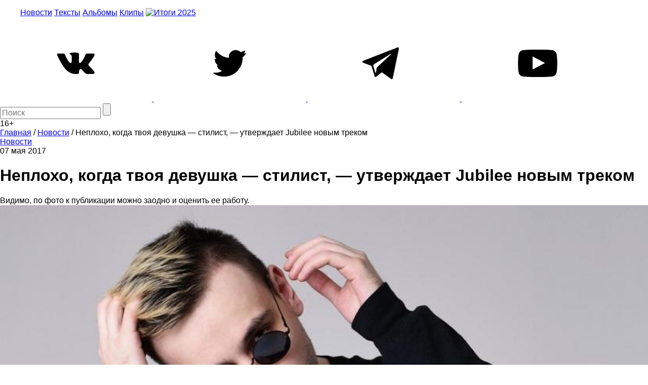

--- FILE ---
content_type: text/html; charset=utf-8
request_url: https://www.google.com/recaptcha/api2/aframe
body_size: 270
content:
<!DOCTYPE HTML><html><head><meta http-equiv="content-type" content="text/html; charset=UTF-8"></head><body><script nonce="uu-FBHDjGmLVzPXx-MGl0A">/** Anti-fraud and anti-abuse applications only. See google.com/recaptcha */ try{var clients={'sodar':'https://pagead2.googlesyndication.com/pagead/sodar?'};window.addEventListener("message",function(a){try{if(a.source===window.parent){var b=JSON.parse(a.data);var c=clients[b['id']];if(c){var d=document.createElement('img');d.src=c+b['params']+'&rc='+(localStorage.getItem("rc::a")?sessionStorage.getItem("rc::b"):"");window.document.body.appendChild(d);sessionStorage.setItem("rc::e",parseInt(sessionStorage.getItem("rc::e")||0)+1);localStorage.setItem("rc::h",'1768664134714');}}}catch(b){}});window.parent.postMessage("_grecaptcha_ready", "*");}catch(b){}</script></body></html>